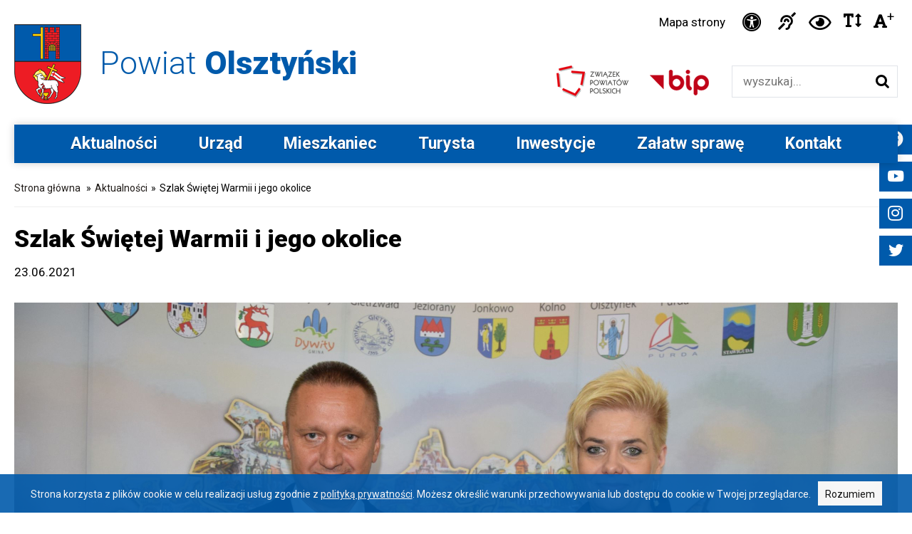

--- FILE ---
content_type: text/html; charset=utf-8
request_url: https://www.powiat-olsztynski.pl/szlak-swietej-warmii-jego-okolice.html
body_size: 39539
content:
<!DOCTYPE HTML PUBLIC "-//W3C//DTD HTML 4.01//EN" "http://www.w3.org/TR/html4/strict.dtd">
<html xmlns="http://www.w3.org/1999/xhtml" xml:lang="pl" lang="pl">
<head>
    <base href="https://www.powiat-olsztynski.pl/" />
    <meta http-equiv="Content-Type" content="text/html; charset=utf-8" />
    <link href="img/favicon.png" rel="icon" type="image/png" />
    <meta name="viewport" content="width=device-width, initial-scale=1, maximum-scale=5">
	<title>Szlak Świętej Warmii i jego okolice | Starostwo Powiatowe w Olsztynie</title>
<meta name="description" content="Szlak Świętej Warmii to jeden z ciekawszych projekt&oacute;w promocyjno-turystycznych z kategorii marketingu realizowany już od ponad roku przez Powiat Olsztyński, a kt&oacute;ry ma wydobyć ten subregion wojew&oacute;dztwa z cienia Mazur. Formalnie jest to nieznakowany szlak turystyczno-pielgrzymkowy obejmuje; szesnaście &bdquo;stacji&rdquo;, kt&oacute;re tworzą..." />
<meta name="keywords" content="" />    
    <link rel="stylesheet" type="text/css" href="css/style.css" media="screen" />
    <link rel="stylesheet" type="text/css" href="css/tablet.css" media="screen" />
    <link rel="stylesheet" type="text/css" href="css/mobile.css" media="screen" />
    <link rel="stylesheet" type="text/css" href="css/disabled.css" media="screen" />
    <link rel="stylesheet" type="text/css" href="edc_backend/Menu/Frontend.css" media="screen" /><link rel="stylesheet" type="text/css" href="edc_backend/Common/FlagStyle.css" media="screen" /><link rel="stylesheet" type="text/css" href="edc_application/Editor/Style.css" media="screen" /><link rel="stylesheet" type="text/css" href="edc_application/Styles/MainStyle.css" media="screen" /><link rel="stylesheet" type="text/css" href="edc_plugin/EdicraDatepicker/EdicraDatepicker.css" media="screen" /><link rel="stylesheet" type="text/css" href="edc_plugin/Colorbox/colorbox.css" media="screen" /><link rel="stylesheet" type="text/css" href="edc_plugin/FontAwesome/css/all.min.css" media="screen" /><link rel="stylesheet" type="text/css" href="css/grid.css" media="screen" />
    <link rel="stylesheet" type="text/css" href="js/owl-carousel/owl.carousel.css" media="screen" />
    <link rel="stylesheet" type="text/css" href="js/owl-carousel/owl.theme.css" media="screen" />
    <link rel="stylesheet" type="text/css" href="js/owl-carousel/owl.transitions.css" media="screen" />
    <link rel="stylesheet" type="text/css" href="css/print.css" media="print" />
    <script type="text/javascript" src="edc_localization/Polish.js"></script>
    <script type="text/javascript" src="edc_plugin/JQuery/jquery-3.6.2.min.js"></script>
    <script type="text/javascript" src="js/owl-carousel/owl.carousel.js"></script>
    <script type="text/javascript" src="edc_backend/Menu/Frontend.js"></script><script type="text/javascript" src="edc_plugin/EdicraDatepicker/EdicraDatepicker.js"></script><script type="text/javascript" src="edc_plugin/Colorbox/jquery.colorbox-min.js"></script><script type="text/javascript" src="js/packery-mode.pkgd.min.js"></script><script type="text/javascript" src="edc_application/Scripts/MainScript.js"></script>    <link rel="preconnect" href="https://fonts.googleapis.com">
    <link rel="preconnect" href="https://fonts.gstatic.com" crossorigin>
    <link href="//fonts.googleapis.com/css2?family=Roboto:ital,wght@0,300;0,400;0,700;0,900;1,300;1,400&display=swap" rel="stylesheet">
    
    <!-- Google tag (gtag.js) -->
    <script async src="https://www.googletagmanager.com/gtag/js?id=G-JJ2V9ZDJ7T"></script>
    <script>
      window.dataLayer = window.dataLayer || [];
      function gtag(){dataLayer.push(arguments);}
      gtag('js', new Date());

      gtag('config', 'G-JJ2V9ZDJ7T');
    </script>
    
</head>
<body class="intro red aktualnosci    ">
     <style type="text/css">
            .icon.flag.flag-polish{background-image:url('edc_plugin/Flags/4x3/pl.svg')} 
    </style>
    <div id="skipLinksContainer">
    <a class="skipLink empty"></a>
</div>
<script>
    $(function() {
        var tabindex = 2;
        var url = '';
        if ($('#topTools').length > 0) {
            $('#skipLinksContainer').append('<a class="skipLink"  href="https://www.powiat-olsztynski.pl/szlak-swietej-warmii-jego-okolice.html#topTools">Przejdź do opcji dostępności</a>');
            tabindex = tabindex + 1;
        }
        if ($('.mainMenu').length > 0) {
            $('#skipLinksContainer').append('<a class="skipLink"  href="https://www.powiat-olsztynski.pl/szlak-swietej-warmii-jego-okolice.html#mainMenu">Przejdź do menu głównego</a>');
            tabindex = tabindex + 1;
        }
        if ($('#searchBox').length > 0) {
            $('#skipLinksContainer').append('<a class="skipLink" href="https://www.powiat-olsztynski.pl/szlak-swietej-warmii-jego-okolice.html#searchBox">Przejdź do wyszukiwarki</a>');
            tabindex = tabindex + 1;
        }
        if ($('#content').length > 0) {
            $('#skipLinksContainer').append('<a class="skipLink" href="https://www.powiat-olsztynski.pl/szlak-swietej-warmii-jego-okolice.html#left-column">Przejdź do treści głównej</a>');
            tabindex = tabindex + 1;
        }       
        if ($('.paginatorContainer').length > 0) {
            $('#skipLinksContainer').append('<a class="skipLink"  href="https://www.powiat-olsztynski.pl/szlak-swietej-warmii-jego-okolice.html#paginatorContainer">Przejdź do stronicowania</a>');
            tabindex = tabindex + 1;
        }
        if ($('#footer').length > 0) {
            $('#skipLinksContainer').append('<a class="skipLink"  href="https://www.powiat-olsztynski.pl/szlak-swietej-warmii-jego-okolice.html#footer">Przejdź do stopki</a>');
            tabindex = tabindex + 1;
        }
    });
    $(document).on('click', function(e){
        if ($(e.target).closest('form').length == 0) {
            $('.skipLink:first').attr('tabindex', '1').focus();
        }
    });
</script>    <div id="left-flyout-nav" class="layout-left-flyout visible-sm"></div>
    <div class="layout-right-content">
        <div class="social-slider noMobile">
            <a href="https://www.facebook.com/powiatolsztynski/" target="_blank" class="fbLink social-link"><em class="fab fa-facebook"> &nbsp;</em></a>
            <a href="http://www.youtube.com/channel/UCr9ZhLzz9c38DIDT4_x-pdg" target="_blank" class="ttLink social-link"><em class="fab fa-youtube"> &nbsp;</em></a>
            <a href="https://www.instagram.com/powiatolsztynski/" target="_blank" class="igLink social-link"><em class="fab fa-instagram"> &nbsp;</em></a>
            <a href="https://twitter.com/POlsztynski/" target="_blank" class="ttLink social-link"><em class="fab fa-twitter"> &nbsp;</em></a>
        </div>
        <div class="wrapper whiteBg">
            <div id="header">
                                    <a href="https://www.powiat-olsztynski.pl/" id="mainLink" class="fadeLink">Powiat <span>Olsztyński</span></a>
                                <div id="topTools">
                                        <a href="./sitemap/" class="sitemapLink fadeLink">Mapa strony</a>
                    <a href="/deklaracja-dostepnosci.html" title="Deklaracja dostępności" class="fadeLink deklaracjaLink"><em class="fas fa-universal-access"> &nbsp;</em> <span class='sr-only'>Ikonka deklaracja dostępności</span></a>
                    <a href="/informacja-dla-niedoslyszacych.html" title="Informacja dla niesłyszących" class="nieslyszacyLink fadeLink"><em class="fas fa-deaf"> &nbsp;</em><span class="sr-only">Ikonka Informacja dla niesłyszących</span></a>
                    <a href="https://www.powiat-olsztynski.pl/index.php?returnHref=aHR0cHM6Ly93d3cucG93aWF0LW9sc3p0eW5za2kucGwvc3psYWstc3dpZXRlai13YXJtaWktamVnby1va29saWNlLmh0bWw&amp;route=application/custom/change-contrast" title="Wysoki kontrast" class="kontrastLink fadeLink"><em class="far fa-eye"> &nbsp;</em><span class="sr-only">Ikonka zwiększ kontrast</span></a>
                    <a href="https://www.powiat-olsztynski.pl/index.php?returnHref=aHR0cHM6Ly93d3cucG93aWF0LW9sc3p0eW5za2kucGwvc3psYWstc3dpZXRlai13YXJtaWktamVnby1va29saWNlLmh0bWw&amp;route=application/custom/change-separation" title="Zwiększ odstępy w tekście" class="fontSeparation fadeLink"><em class="fas fa-text-height"></em> <span class="sr-only">Ikonka zwiększ odstępy w tekście</span></a>
                    <a href="https://www.powiat-olsztynski.pl/index.php?returnHref=aHR0cHM6Ly93d3cucG93aWF0LW9sc3p0eW5za2kucGwvc3psYWstc3dpZXRlai13YXJtaWktamVnby1va29saWNlLmh0bWw&amp;route=application/custom/change-font" title="Powiększ czcionkę" class="fontSizePlus fadeLink"><em class="fas fa-font"></em><sup>+</sup> <span class="sr-only">Czcionka duża</span></a>
                </div>
                <a href="http://bip.powiat-olsztynski.pl/" class="bipLink fadeLink" target="_blank"><img src="img/bipLink.png" alt="BIP" /></a>
                <a href="http://www.zpp.pl/" class="zppLink fadeLink" target="_blank"><img src="img/zppLink.png" alt="Związek Powiatów Polskich" /></a>
                <div id="searchBox">
                    <form action="https://www.powiat-olsztynski.pl/" method="get">
                        <input type="hidden" name="route" value="application_custom_search" />
                        <label for="keywordInput" class="sr-only">Wyszukiwarka</label><br>
                        <input type="text" value="" id="keywordInput" name="keyword" class="input" placeholder="wyszukaj..." aria-label="Wyszukiwarka" />
                        <input type="submit" value="szukaj" id="buttonSearch" />
                    </form>
                </div>
            </div>
        </div>
        <div class="wrapper mainMenu ">
    <div id="mainMenu" class="navbar">

        <!-- Trigger -->
        <a class="btn-navbar btn-navbar-navtoggle btn-flyout-trigger">
            <span class="icon-bar btn-flyout-trigger"></span>
            <span class="icon-bar btn-flyout-trigger"></span>
            <span class="icon-bar btn-flyout-trigger"></span>
        </a>

        <nav class="the-nav nav-collapse clearfix">
            <ul class="nav nav-pill pull-left">
                    <li class="first selected bloodline"><a class="menuTop" href="https://www.powiat-olsztynski.pl/aktualnosci.html">Aktualności</a></li>
    <li class="open dropdown"><a class="menuTop" href="https://www.powiat-olsztynski.pl/urzad.html">Urząd<span class="caret"></span></a>
        <ul class="level1 subnav">
            <li class="first"><a class="" href="https://www.powiat-olsztynski.pl/rada-powiatu-olsztynskiego.html">Rada Powiatu w Olsztynie</a></li>
            <li><a class="" href="https://esesja.tv/transmisje_z_obrad/662/rada-powiatu-w-olsztynie.htm">Transmisje z obrad Rady Powiatu w Olsztynie</a></li>
            <li><a class="" href="https://www.powiat-olsztynski.pl/zarzad-powiatu.html">Zarząd Powiatu w Olsztynie</a></li>
            <li><a class="" href="https://www.powiat-olsztynski.pl/wydzialy.html">Wydziały Starostwa </a></li>
            <li><a class="" href="https://www.powiat-olsztynski.pl/sekretarz-powiatu.html">Sekretarz Powiatu</a></li>
            <li><a class="" href="https://www.powiat-olsztynski.pl/skarbnik-powiatu.html">Skarbnik Powiatu</a></li>
            <li><a class="" href="https://www.powiat-olsztynski.pl/wniosek-o-patronat-honorowy.html">Patronat honorowy Starosty Olsztyńskiego </a></li>
            <li><a class="" href="https://www.powiat-olsztynski.pl/mlodziezowa-rada-powiatu-olsztynskiego.html">Młodzieżowa Rada Powiatu Olsztyńskiego</a></li>
            <li><a class="" href="https://www.powiat-olsztynski.pl/herb-i-logo.html">Herb i logo do pobrania </a></li>
            <li><a class="" href="https://bip.powiat-olsztynski.pl/nabor.html" target="_blank" rel="nofollow">Praca w urzędzie</a></li>
            <li><a class="" href="https://www.powiat-olsztynski.pl/strategie-raporty.html">Strategie, raporty</a></li>
            <li><a class="" href="https://www.powiat-olsztynski.pl//inwestycje.html">Inwestycje</a></li>
            <li><a class="" href="https://konsultacje.powiat-olsztynski.pl/pl/e-uslugi" target="_blank" rel="nofollow">E-usługi</a></li>
            <li><a class="" href="https://www.powiat-olsztynski.pl/zamowienia-publiczne.html">Zamówienia publiczne</a></li>
            <li><a class="" href="https://bip.powiat-olsztynski.pl/7099/raport-o-stanie-powiatu-olsztynskiego-za-2024-rok.html" target="_blank" rel="nofollow">Raport o stanie Powiatu Olsztyńskiego za rok 2024</a></li>
            <li><a class="" href="https://www.powiat-olsztynski.pl/wspolpraca-zagraniczna.html">Współpraca zagraniczna</a></li>
            <li><a class="" href="https://bip.powiat-olsztynski.pl/kategoria/1081/powiat-olsztynski-jednostki-organizacyjne-powiatu.html" target="_blank" rel="nofollow">Nasze instytucje </a></li>
            <li><a class="" href="https://bip.powiat-olsztynski.pl/kategoria/1080/powiat-olsztynski-powiatowe-osoby-prawne.html" target="_blank" rel="nofollow">Szpitale powiatowe</a></li>
            <li><a class="" href="https://www.powiat-olsztynski.pl/stowarzyszenia-i-zwiazki.html">Stowarzyszenia i Związki</a></li>
            <li><a class="" href="https://www.powiat-olsztynski.pl/zasluzeni-dla-powiatu.html">Zasłużeni dla Powiatu</a></li>
            <li><a class="" href="https://www.powiat-olsztynski.pl//kontakt.html">Kontakt</a></li>
            <li><a class="" href="https://www.powiat-olsztynski.pl/nagrody-i-wyroznienia-dla-powiatu.html">Nagrody i wyróżnienia dla Powiatu</a></li>
            <li class="last"><a class="" href="https://www.powiat-olsztynski.pl/o-powiecie-olsztynskim.html">O Powiecie Olsztyńskim </a></li>
        </ul>
    </li>
    <li class="open dropdown"><a class="menuTop" href="https://www.powiat-olsztynski.pl/mieszkaniec.html">Mieszkaniec<span class="caret"></span></a>
        <ul class="level1 subnav">
            <li class="first"><a class="" href="https://www.powiat-olsztynski.pl/e-urzad.html">e-Urząd</a></li>
            <li><a class="" href="https://www.powiat-olsztynski.pl/telefony-w-urzedzie.html">Książka telefoniczna pracowników</a></li>
            <li><a class="" href="https://www.powiat-olsztynski.pl/zalatw-sprawe.html">Załatw sprawę</a></li>
            <li><a class="" href="https://www.powiat-olsztynski.pl/powiatowa-komunikacja-zbiorowa.html">Powiatowa Komunikacja Zbiorowa</a></li>
            <li><a class="" href="https://www.powiat-olsztynski.pl/utrudnienia-na-drogach-ii.html">Utrudnienia na drogach</a></li>
            <li><a class="" href="https://www.powiat-olsztynski.pl/zdrowie-ii.html">Zdrowie</a></li>
            <li><a class="" href="https://www.powiat-olsztynski.pl/edukacja-sport.html">Edukacja / Sport / Kultura</a></li>
            <li><a class="" href="https://www.powiat-olsztynski.pl/bezpieczny-powiat.html">Bezpieczny powiat</a></li>
            <li><a class="" href="https://www.powiat-olsztynski.pl/dostepny-urzad.html">Dostępny urząd</a></li>
            <li><a class="" href="https://www.powiat-olsztynski.pl/ochrona-srodowiska-iii.html">Ochrona środowiska</a></li>
            <li><a class="" href="https://www.powiat-olsztynski.pl/organizacje-pozarzadowe.html">Organizacje pozarządowe</a></li>
            <li><a class="" href="https://konsultacje.powiat-olsztynski.pl/pl/konsultuj" target="_blank" rel="nofollow">Konsultacje społeczne</a></li>
            <li><a class="" href="https://pcpr-powiatolsztynski.pl" target="_blank" rel="nofollow">PCPR w Olsztynie</a></li>
            <li><a class="" href="https://www.powiat-olsztynski.pl/nieodplatna-pomoc-prawna-iii.html">Nieodpłatna pomoc prawna</a></li>
            <li><a class="" href="https://www.powiat-olsztynski.pl/ogloszenia-rejestry.html">Ogłoszenia / rejestry</a></li>
            <li><a class="" href="https://bip.powiat-olsztynski.pl/nabor.html" target="_blank" rel="nofollow">Praca w urzędzie</a></li>
            <li><a class="" href="https://uppolsztyn.praca.gov.pl/" target="_blank" rel="nofollow">Urząd Pracy Powiatu Olsztyńskiego</a></li>
            <li><a class="" href="https://www.powiat-olsztynski.pl/dzialaja-w-starostwie.html">Działają w starostwie</a></li>
            <li><a class="" href="https://pikniklotniczygryzliny.pl/" target="_blank" rel="nofollow">Rodzinny Piknik Lotniczy w Gryźlinach</a></li>
            <li class="last"><a class="" href="https://www.powiat-olsztynski.pl/standardy-ochrony-maloletnich.html">Standardy ochrony małoletnich</a></li>
        </ul>
    </li>
    <li class="open dropdown"><a class="menuTop" href="https://www.powiat-olsztynski.pl/turysta.html">Turysta<span class="caret"></span></a>
        <ul class="level1 subnav">
            <li class="first"><a class="" href="https://szlakswietejwarmii.pl/" target="_blank" rel="nofollow">Szlak Świętej Warmii</a></li>
            <li><a class="" href="https://www.powiat-olsztynski.pl/szlaki-tematyczne.html">Szlaki tematyczne</a></li>
            <li><a class="" href="https://pikniklotniczygryzliny.pl/" target="_blank" rel="nofollow">Rodzinny Piknik Lotniczy w Gryźlinach</a></li>
            <li><a class="" href="https://www.powiat-olsztynski.pl/poznajcie-nasze-gminy.html">Poznajcie nasze gminy</a></li>
            <li><a class="" href="https://www.powiat-olsztynski.pl/informacje-turystyczne.html">Informacje turystyczne </a></li>
            <li><a class="" href="https://www.powiat-olsztynski.pl/atrakcje-turystyczne.html">Atrakcje turystyczne </a></li>
            <li><a class="" href="https://mazury.travel/wp-content/uploads/2021/01/Mapa_Cz%C4%99%C5%9B%C4%87_%C5%9Arodkowa_Wojew%C3%B3dztwa_Olsztyn_Dziedzictwo_Kulinarne_Warmia_Mazury_Powi%C5%9Ble.pdf.pdf" target="_blank" rel="nofollow">Kuchnia regionalna</a></li>
            <li><a class="" href="http://www.warmia.org.pl/index.html" target="_blank" rel="nofollow">Zespoły regionalne</a></li>
            <li><a class="" href="https://www.powiat-olsztynski.pl/kopernik-warmiakiem-ii.html">Kopernik Warmiakiem</a></li>
            <li><a class="" href="https://www.powiat-olsztynski.pl/historia-ziemi-warminskiej.html">Historia Ziemi Warmińskiej</a></li>
            <li><a class="" href="https://stowarzyszenie.szlakswietejwarmii.pl/kunsztyk-pl/">Warnijski Kunsztyk </a></li>
            <li><a class="" href="https://www.powiat-olsztynski.pl/powiat-olsztynski-w-pigulce.html">Powiat olsztyński w pigułce</a></li>
            <li class="last"><a class="" href="https://www.powiat-olsztynski.pl/mapa-powiatu-olsztynskiego.html">Mapa powiatu olsztyńskiego</a></li>
        </ul>
    </li>
    <li class="open dropdown"><a class="menuTop" href="https://www.powiat-olsztynski.pl/inwestycje.html">Inwestycje<span class="caret"></span></a>
        <ul class="level1 subnav">
            <li class="first"><a class="" href="https://www.powiat-olsztynski.pl/zamowienia-publiczne.html">Zamówienia publiczne</a></li>
            <li><a class="" href="https://www.powiat-olsztynski.pl/dofinansowane-z-budzetu-panstwa.html">Dofinansowane z budżetu państwa</a></li>
            <li><a class="" href="https://www.powiat-olsztynski.pl/projekty-unijne.html">Projekty unijne</a></li>
            <li><a class="" href="https://www.powiat-olsztynski.pl/dofinansowane-z-innych-zrodel.html">Dofinansowane z innych źródeł</a></li>
            <li><a class="" href="https://www.powiat-olsztynski.pl/programy-pomocowe.html">Programy pomocowe</a></li>
            <li><a class="" href="https://www.powiat-olsztynski.pl/mapa-inwestycji.html">Mapa inwestycji</a></li>
            <li><a class="" href="https://www.powiat-olsztynski.pl/invest-powiat-strefa-gospodarcza.html">Invest powiat</a></li>
            <li class="last"><a class="" href="https://www.powiat-olsztynski.pl/tablica-ogloszen.html">Tablica ogłoszeń</a></li>
        </ul>
    </li>
    <li class="open dropdown"><a class="menuTop" href="https://www.powiat-olsztynski.pl/zalatw-sprawe.html">Załatw sprawę<span class="caret"></span></a>
        <ul class="level1 subnav">
            <li class="first"><a class="" href="https://www.powiat-olsztynski.pl/komunikacja-iii.html">Komunikacja</a></li>
            <li><a class="" href="https://www.powiat-olsztynski.pl/geodezja-iii.html">Geodezja</a></li>
            <li><a class="" href="https://www.powiat-olsztynski.pl/budownictwo.html">Budownictwo</a></li>
            <li><a class="" href="https://www.powiat-olsztynski.pl/gospodarka-nieruchomosciami-ii.html">Gospodarka nieruchomościami</a></li>
            <li><a class="" href="https://www.powiat-olsztynski.pl/ochrona-srodowiska-iv.html">Ochrona środowiska</a></li>
            <li><a class="" href="https://www.powiat-olsztynski.pl/oswiata-kultura-sport.html">Oświata, kultura, sport</a></li>
            <li><a class="" href="https://www.powiat-olsztynski.pl/pas-drogowy-organizacja-ruchu.html">Organizacja ruchu </a></li>
            <li class="last"><a class="" href="https://www.powiat-olsztynski.pl/spoleczne-iv.html">Społeczne</a></li>
        </ul>
    </li>
    <li class="last open dropdown"><a class="menuTop" href="https://www.powiat-olsztynski.pl/kontakt.html">Kontakt<span class="caret"></span></a>
        <ul class="level1 subnav">
            <li class="first"><a class="" href="https://www.powiat-olsztynski.pl/adres.html">Adres</a></li>
            <li><a class="" href="https://www.powiat-olsztynski.pl/telefony-w-urzedzie.html">Telefony w urzędzie</a></li>
            <li><a class="" href="https://www.powiat-olsztynski.pl/godziny-w-wydzialach.html">Godziny przyjęć interesantów w wydziałach</a></li>
            <li><a class="" href="https://www.powiat-olsztynski.pl/rachunki-bankowe.html">Rachunki bankowe</a></li>
            <li><a class="" href="https://www.powiat-olsztynski.pl/stanowiska-zamiejscowe-w-biskupcu-i-dobrym-miescie.html">Stanowiska zamiejscowe w Biskupcu i Dobrym Mieście</a></li>
            <li><a class="" href="https://bip.powiat-olsztynski.pl/5087/elektroniczna-skrzynka-podawcza.html" target="_blank" rel="nofollow">ePUAP</a></li>
            <li class="last"><a class="" href="https://www.powiat-olsztynski.pl/e-doreczenia.html">e-Doręczenia</a></li>
        </ul>
    </li>
            </ul>
        </nav>
    </div>
</div>        <div class="wrapper contentWrapper topSpace">
    <div class="group">
        <div class="left-column">
           <div id="breadcrumbs">
    <a href="https://www.powiat-olsztynski.pl/">Strona główna</a>
	<div class="arrow">»</div><a title="Aktualności" href="https://www.powiat-olsztynski.pl/aktualnosci.html">Aktualności</a><div class="arrow">»</div><span>Szlak Świętej Warmii i jego okolice</span></div>           <h1>Szlak Świętej Warmii i jego okolice</h1>
                        <div class="date-add">
                23.06.2021            </div>
                       <div class="articlePic"><img src="edc_media/Node/Item-38290/Gallery/0007/1240xautomSMARTcFFFFFFUpload.jpg" alt=""><div><strong>Monika Nowakowska</strong></div></div>
           <div class="content-wrapper"><p><strong>Szlak Świętej Warmii </strong><strong>to jeden z ciekawszych projektów promocyjno-turystycznych z kategorii marketingu realizowany już od ponad roku przez Powiat Olsztyński, a który ma wydobyć ten subregion województwa z cienia Mazur. </strong><br /><br />Formalnie jest to nieznakowany szlak turystyczno-pielgrzymkowy obejmuje; szesnaście „stacji”, które tworzą lokalne sanktuaria oraz miejsca związane z ludźmi i historią biskupstwa warmińskiego. Osadzony jest więc przede wszystkim w segmencie szeroko rozumianej turystki religijnej. Ale adresowany jest nie tylko do pielgrzymów licznie odwiedzających warmińskie sanktuaria. To propozycja ciekawego spędzenia urlopu lub tylko kilku dni dla podróżników, których spotkania z kulturą duchową i materialną regionu wynikają z chęci zobaczenia miejsc, o których kiedyś czytali lub słyszeli.<br /><br />Obecnie, po roku, <em>Szlak</em> stał się już też ideą łączącą leżące na Warmii samorządy, organizacje turystyczne, przedsiębiorców tu działających, jak i lokalne media w działaniach promujących region.<br /><br />– Cieszę się, że pomysł chwycił i możemy go wspólnie z naszymi coraz liczniejszymi partnerami z całej Warmii rozwijać – mówi Andrzej Abako, starosta olsztyński. – Pierwsza odsłona projektu, mimo iż przypadła na okres pandemii i związanych z nią ograniczeniami w ruchu turystycznym okazała się sukcesem. Idziemy więc za ciosem i na ten sezon przygotowaliśmy „suplement” w postaci przewodnika „Okolice Szlaku Świętej Warmii”. Prezentujemy w nim kolejnych szesnaście ciekawych, atrakcyjnych turystycznie miejsc naszego regionu.<br /><br />Osią projektu Szlak Świętej Warmii jest strona internetowa <a href="http://szlakswietejwarmii.pl">szlakswietejwarmii.pl</a> – multimedialny „podpowiednik” turystyczny, gdzie znajdują się wszelkie materiały związane z tą trasą oraz nowinki. Powstała też grupa<a href="https://www.facebook.com/groups/szlakswietejwarmii"> na Facebooku</a> o tej samej nazwie, gdzie można się dzielić swoimi spostrzeżeniami i zdjęciami, bo Starostwo stara się zachęcać do <em>łosier</em>, czyli wycieczek, zarówno turystów indywidualnych, jak i do ich organizowania biura turystyczne czy pielgrzymkowe. A trasa została już „przetarta” przez uczestników wycieczek organizowanych przez olsztyński PTTK, jak i rowerzystów, nie tylko z terenu powiatu.<br /><br />Stronę www uzupełniają „podpowiedniki”: książki, mapy wydawnictwa multimedialne oraz gadżety. W ramach projektu pojawiły się już i pojawiać się będą także produkty regionalne związane ze szlakiem (sprzedawane z wykorzystaniem tej marki). Już dostępne są <em>warmiński chleb pielgrzyma</em> z Piekarni Tyrolskiej, <em>Sublimat winny Mikołaja Kopernika</em> z Mazurskich Miodów, ciasta <em>warmiaczek</em> i <em>sernik warmiński</em> przygotowane przez olsztyński Społem. Wkrótce pojawią się również warmińskie piwo łosierowe, woda mineralna oraz „firmowe” słodycze.<br /><br />– Jak widać, nasz projekt to przedsięwzięcie multimedialne, ale też i wieloelementowe oraz wielosezonowe, bo jest to propozycja nie tylko na wakacje. Chcemy, aby turyści odwiedzali Warmię przez cały rok, a nie, jak jeziora mazurskie, tylko sezonowo<em> –</em> dodaje A. Abako.<br /><br />Obecnie w olsztyńskim starostwie przygotowywane są dokumenty niezbędne do zarejestrowania Stowarzyszenia „Szlak Świętej Warmii”, które połączyć ma „warmińskie” samorządy w staraniach o pieniądze na promocję, jak i na inwestycje infrastrukturalne mające podnosić atrakcyjność Szlaku.<br /><br />Fot. Monika Nowakowska/Starostwo Powiatowe w Olsztynie. Więcej zdjęć na <a href="https://www.facebook.com/powiatolsztynski/posts/2074225409381831">Facebooku</a><br /><br /></p>
<hr />
<div>
<div>MEDIA O SZLAKU</div>
<div><br />
<div class="_1mf _1mj"><strong>Informacja o urodzinach Szlaku Świętej Warmii oraz nowej książce „Okolice Szlaku Świętej Warmii” cieszyła się zainteresowaniem mediów i nie tylko. Napisali i powiedzieli o nas m.in.:</strong></div>
</div>
<div><br />
<div class="_1mf _1mj"><a href="http://www.powiat-olsztynski.pl/wp-content/uploads/2021/06/203630989_10221054652545178_1035356036646573320_n.jpg"><img class="alignnone size-medium wp-image-59592" src="http://www.powiat-olsztynski.pl/wp-content/uploads/2021/06/203630989_10221054652545178_1035356036646573320_n-300x292.jpg" alt="203630989_10221054652545178_1035356036646573320_n" width="300" height="292" /></a></div>
</div>
<div>
<div class="_1mf _1mj"><a href="//olsztyn.tvp.pl/54488233/warminskie-wedrowki-to-nasza-tozsamosc">TVP3 Olsztyn</a></div>
<div class="_1mf _1mj"> </div>
</div>
<div>
<div class="_1mf _1mj"><a href="https://olsztyn.tvp.pl/1787311/opinie">TVP 3 Olsztyn Opinie</a></div>
<div class="_1mf _1mj"> </div>
</div>
<div>
<div class="_1mf _1mj"><a href="https://gazetaolsztynska.pl/740272,Warmia-jest-fajna-a-Kopernik-byl-Warmiakiem.html">Gazeta Olsztyńska</a></div>
<div class="_1mf _1mj"> </div>
</div>
<div>
<div class="_1mf _1mj"><a href="https://radioolsztyn.pl/sukces-szlaku-swietej-warmii-pomyslodawcy-zapowiadaja-dalsze-inicjatywy/01577803">Radio Olsztyn </a></div>
<div class="_1mf _1mj"> </div>
</div>
<div>
<div class="_1mf _1mj"><a href="//www.olsztyn24.com/news/37108-szlak-swietej-warmii-funkcjonuje-juz-rok--6579684.html">Olsztyn24 </a></div>
<div class="_1mf _1mj"> </div>
</div>
<div>
<div class="_1mf _1mj"><a href="https://ukiel.info/szlak-swietej-warmii-czyli-w-te-miejsca-warto-przyjechac-na-dluzej/15358/?fbclid=IwAR2tmXrJVEX2591g6poQdvagyrgiFZbc_RyBuFTm6xup0XTM3ml_pgpuVww">Ukiel Magazine </a></div>
<div class="_1mf _1mj"> </div>
</div>
<div>
<div class="_1mf _1mj"><a href="https://gwarminska.pl/szlak-swietej-warmii-i-okolice-nowy-produkt-turystyczny-starostwa/">Wiadomości Gazeta Warmińska </a></div>
<div class="_1mf _1mj"> </div>
</div>
<div>
<div class="_1mf _1mj"><a href="https://glosmazur24.pl/news/sukces-szlaku-swietej-warmii/?fbclid=IwAR2igeKRGVuEgEDcDXLLM752jW-Y_IVTTrUlr5W_G5p9GbujX1wBEKWB_Z0">Głos Warmii i Mazur</a></div>
<br />
<div class="_1mf _1mj"><iframe src="//www.youtube.com/embed/ivDcn_d3FSc" width="560" height="314" allowfullscreen="allowfullscreen"></iframe></div>
<br />
<div class="_1mf _1mj"><iframe src="//www.youtube.com/embed/nhnaS7i7z9Y" width="560" height="314" allowfullscreen="allowfullscreen"></iframe></div>
<br />
<div class="_1mf _1mj"> </div>
</div>
</div></div>           <div class="nodeGalleryContainer">
			            <div>
                <a href="edc_media/Node/Item-38290/Gallery/0001/Upload.jpg" class="popup" rel="gallery" title="  Monika Nowakowska">
                    <img src="edc_media/Node/Item-38290/Gallery/0001/298x260mCROPcF3F3F3Upload.jpg" alt="" />
                </a>
                            </div>
        			            <div>
                <a href="edc_media/Node/Item-38290/Gallery/0002/Upload.jpg" class="popup" rel="gallery" title="  Monika Nowakowska">
                    <img src="edc_media/Node/Item-38290/Gallery/0002/298x260mCROPcF3F3F3Upload.jpg" alt="" />
                </a>
                            </div>
        			            <div>
                <a href="edc_media/Node/Item-38290/Gallery/0003/Upload.jpg" class="popup" rel="gallery" title="  Monika Nowakowska">
                    <img src="edc_media/Node/Item-38290/Gallery/0003/298x260mCROPcF3F3F3Upload.jpg" alt="" />
                </a>
                            </div>
        			            <div>
                <a href="edc_media/Node/Item-38290/Gallery/0004/Upload.jpg" class="popup" rel="gallery" title="  Monika Nowakowska">
                    <img src="edc_media/Node/Item-38290/Gallery/0004/298x260mCROPcF3F3F3Upload.jpg" alt="" />
                </a>
                            </div>
        			            <div>
                <a href="edc_media/Node/Item-38290/Gallery/0005/Upload.jpg" class="popup" rel="gallery" title="  Monika Nowakowska">
                    <img src="edc_media/Node/Item-38290/Gallery/0005/298x260mCROPcF3F3F3Upload.jpg" alt="" />
                </a>
                            </div>
        			            <div>
                <a href="edc_media/Node/Item-38290/Gallery/0006/Upload.jpg" class="popup" rel="gallery" title="  Monika Nowakowska">
                    <img src="edc_media/Node/Item-38290/Gallery/0006/298x260mCROPcF3F3F3Upload.jpg" alt="" />
                </a>
                            </div>
        						            <div>
                <a href="edc_media/Node/Item-38290/Gallery/0008/Upload.jpg" class="popup" rel="gallery" title="  Monika Nowakowska">
                    <img src="edc_media/Node/Item-38290/Gallery/0008/298x260mCROPcF3F3F3Upload.jpg" alt="" />
                </a>
                            </div>
        			            <div>
                <a href="edc_media/Node/Item-38290/Gallery/0009/Upload.jpg" class="popup" rel="gallery" title="  Monika Nowakowska">
                    <img src="edc_media/Node/Item-38290/Gallery/0009/298x260mCROPcF3F3F3Upload.jpg" alt="" />
                </a>
                            </div>
        			            <div>
                <a href="edc_media/Node/Item-38290/Gallery/0010/Upload.jpg" class="popup" rel="gallery" title="  Monika Nowakowska">
                    <img src="edc_media/Node/Item-38290/Gallery/0010/298x260mCROPcF3F3F3Upload.jpg" alt="" />
                </a>
                            </div>
        	</div>        </div>
    </div>
</div>

    
            <div class="wrapper footer">
            <div id="footer" class="container">
                <div class="col span_5_of_12 first">
                    <a href="https://www.powiat-olsztynski.pl/" id="footerLink" class="fadeLink">Powiat<br><span>Olsztyński</span></a>
                    <div class="footerSocials">
                        <a href="https://www.facebook.com/powiatolsztynski/" target="_blank" class="fbLink social-link"><em class="fab fa-facebook"> &nbsp;</em></a>
                        <a href="http://www.youtube.com/channel/UCr9ZhLzz9c38DIDT4_x-pdg" target="_blank" class="ytLink social-link"><em class="fab fa-youtube"> </em></a>
                        <a href="https://www.instagram.com/powiatolsztynski/" target="_blank" class="igLink social-link"><em class="fab fa-instagram"> &nbsp;</em></a>
                        <a href="https://twitter.com/POlsztynski/" target="_blank" class="ttLink social-link"><em class="fab fa-twitter"> &nbsp;</em></a>
                    </div>
                </div>
                
                <div class="col span_3_of_12 right">
                    <h4>Kontakt</h4>
                    <p>Plac Bema 5, 10-516 Olsztyn</p>
<p>telefon: <a href="tel:895272130">89 527 21 30</a>, <a href="tel:895210519">521 05 19</a></p>
<p><a href="mailto:starostwo@powiat-olsztynski.pl">starostwo@powiat-olsztynski.pl</a></p>
<p style="margin-top: 20px; font-weight: bold"><a href="/rachunki-bankowe.html ">Rachunki bankowe </a></p>                </div>
                <div class="col span_4_of_12 right">
                    <h4>Godziny pracy urzędu</h4>
                    <p>poniedziałek - piątek <br />w godzinach od 7:00 do 15:00</p>
<p><a href="/godziny-w-wydzialach.html"><b>Godziny przyjęć interesantów</b></a></p>                    <h4 style="margin-top: 18px;">Powiatowa Komunikacja Zbiorowa</h4>
                    <a href="https://rozklady.tribus.pl/powiat-olsztynski" target="_blank" rel="nofollow">Rozkład jazdy</a>                </div>
            </div>
        </div>
        
                        
        <div class="wrapper copyright">
            <div class="row group">
                <ul class="footerMenu">
        <li><a href="https://bip.powiat-olsztynski.pl/5004/ogolna-klauzula-informacyjna-rodo.html" target="_blank" rel="nofollow">Ochrona danych osobowych</a></li>
        <li><a href="https://powiat-olsztynski.sygnalista.net/" target="_blank" rel="nofollow">Sygnaliści</a></li>
        <li><a href="https://www.powiat-olsztynski.pl/polityka-prywatnosci.html" >Polityka cookies</a></li>
        <li><a href="https://www.powiat-olsztynski.pl/./sitemap/" >Mapa strony</a></li>
        <li><a href="https://www.powiat-olsztynski.pl/deklaracja-dostepnosci.html" >Deklaracja dostępności</a></li>
        <li><a href="https://www.powiat-olsztynski.pl/administrator-strony.html" >Administrator strony</a></li>
        <li><a href="https://bip.powiat-olsztynski.pl/" target="_blank" rel="nofollow">BIP Powiatu Olsztyńskiego</a></li>
    </ul>            </div>
            <div class="row group copy-text">
                Copyright © 2023 Powiat Olsztyński. All rights reserved.   &nbsp;&nbsp;&nbsp;&nbsp;&nbsp;&nbsp;&nbsp;  Realizacja: <a href="https://www.iarts.pl" target="_blank">Internet Arts</a>
            </div>
        </div>
    </div>
    <script type="text/javascript">
        $(document).ready(function() {
            $('#topmap').owlCarousel({
                loop: true,
                itemsCustom: [
                    [0, 1]
                ],
                autoPlay: true,
                transitionStyle: "fade",
                autoplayTimeout: 3000,
                autoplaySpeed: 1700,
                smartSpeed: 600,
                pagination: true,
                navigation: false
            });
            $('.owl-carousel').each(function() {
                //Find each set of dots in this carousel
              $(this).find('.owl-page').each(function(index) {
                //Add one to index so it starts from 1
                $(this).attr('aria-label', index + 1);
                $(this).attr('tabindex', index + 1);
              });
            });
            $('.pauseButton').on('click', function() {
                if (!$(this).hasClass('on')) {
                    $(this).addClass('on');
                    $(this).removeClass('off');
                    var owl = $(".owl-carousel").data('owlCarousel');
                    owl.stop() // Autoplay Stop
                    console.log('pause');
                } else {
                    $(this).addClass('off');
                    $(this).removeClass('on');
                    var owl = $(".owl-carousel").data('owlCarousel');
                    owl.play() // Autoplay Stop
                    console.log('play');
                }
            });
        });
        $(document).ready(function() {
            var owl = $(".karuzela"); 
            owl.owlCarousel({
                itemsCustom : [
                    [0, 1],
                    [560, 1],
                    [980, 3],
                    [1241, 4]
                ],
                navigation : true,
                loop:true,
                navigationText: [
                    "<i class='icon-chevron-left icon-white' aria-label='wstecz'><span class='sr-only'>Ikonka przesuń w lewo</span></i>",
                    "<i class='icon-chevron-right icon-white' aria-label='dalej'><span class='sr-only'>Ikonka przesuń w prawo</span></i>"
                ],
                autoPlay: false,
                pagination: false		 
            });
        });

    </script>
    <script type="text/javascript" src="js/jquery.cbFlyout.js"></script>
    <script type="text/javascript">
        $(document).ready(function() {
            $('.the-nav').cbFlyout();
        });
        $(document).ready(function() {
            //cache nav
            var nav = $(".nav");

            //add indicator and hovers to submenu parents
            nav.find("li").each(function() {
                if ($(this).find("ul").length > 0) {

                    //show subnav on hover
                    $(this).mouseenter(function() {
                        $(this).find("ul").stop(true, true).slideDown();
                    });

                    //hide submenus on exit
                    $(this).mouseleave(function() {
                        $(this).find("ul").stop(true, true).hide();
                    });
                }
            });
        });
    </script>
    <script type="text/javascript" src="js/whcookies.js"></script>
   

</body>
</html>


--- FILE ---
content_type: text/css
request_url: https://www.powiat-olsztynski.pl/edc_application/Styles/MainStyle.css
body_size: 8519
content:
.contentForm{}
.contentForm fieldset{margin:0; padding:0; margin-bottom:10px; padding:16px 20px; border:0px solid #b0b0b0; background:aliceblue;}
.contentForm textarea{resize:vertical; height:50px; font-family:Arial;}
.contentForm .row{overflow:hidden; margin-bottom:10px;}
.contentForm  input.text, .contentForm  select, .contentForm textarea,.contentForm  input.file{border:1px solid #fff; width:300px; padding:2px; float:left; margin-right:10px;}
.contentForm  input.file{border:0;}
.contentForm  select{min-width:305px; width:auto; margin:0; margin-right:10px; padding:8px 8px 7px 8px;}
.contentForm .row input.text{height:28px; margin-right:10px;}
.contentForm .row input.text.shortest{width:50px;}
.contentForm .row input.text.short{width:142px;}
.contentForm .row input.text.medium{width:234px;}
.contentForm .row input.text.disabled{background-color:#fffeee;}
.contentForm .row select#day{width:auto; margin-right:3px;}
.contentForm .row select#month{width:auto; margin-right:3px;}
.contentForm .row select#year{width:auto;}
.contentForm .row.error input.text, .contentForm .row.error select, .contentForm .row.error textarea{border:1px solid #FF7979; background:#FFE4E4;}
.contentForm .row label {float:left; display:inline-block; width:35%; text-align:right; margin-right:10px; line-height:32px; margin-top:0}
.contentForm .row .helper {float:left; line-height:32px;}
.contentForm .row.error .helper, .contentForm .row.error label {color:#c00;}
.contentForm .row.checkbox input{float:left; width:16px; height:16px; margin-top:4px;}
.contentForm .row.checkbox label{width:90%; text-align:left; margin-left:10px; line-height:inherit;}
.contentForm .row.checkbox > div{overflow:hidden;}
.contentForm .row.buttonPane .footerLegend{float:right;}
.contentForm input.button{height:auto; cursor:pointer; background:#005aab; border:0; color:#fff; text-transform:uppercase; font-weight:bold; padding:10px 20px; font-size:15px;}
.contentForm .row.buttonPane input.button{float:right; margin-left:15px;}
.contentForm .row.image img{float:left; margin-right:10px; padding:5px; background:#fff; border:1px solid #fff;}
.contentForm .row.error.image img{background:#FFE4E4; border:1px solid #FF7979;}
.contentForm .row.image div.inputs{float:left; width:300px;}
.contentForm .row.image div.inputs input.file{margin-bottom:10px; display:block;}
.contentForm .row.image div.inputs input{float:none;}
.contentForm .row.image div.inputs label{float:none;}
.contentForm .row.image div.inputs .helper{margin:0; padding:0; float:none; display:block; margin-bottom:5px;}
.contentForm .row img.captcha{margin-left:190px;}
.contentForm .row.mobile{display:none;}
.contentForm .row .footerLefend{float:left;}
.contentForm h5{margin-left:190px; margin-bottom:10px;}
.contentForm  legend.error{color:#c00; font-weight:bold;}
#edcCookiesPolicyBanner{background:#fff; border:1px solid #ddd; margin-top:0; padding:10px; text-align:center; color:#838282;}
#edcCookiesPolicyBanner a:hover{color:#DA251C; text-decoration:underline;}
#edcCookiesPolicyBanner a.accept.button{border-radius:5px; background-color:#c4161c; padding: 5px 10px; color: #FFF; display: inline-block; margin-left: 10px; text-decoration: none; cursor: pointer;}
#edicralogContainer{display:none;}
.widgetWrapper object{display:block; margin:auto;}
p.message{padding:20px; border:1px solid #1b93af; margin:20px 0; clear:both; text-align:center;}
p.message.error{border:1px solid #cf0033; background:#ffeded; color:#cf0033;}
p.message.success{border:1px solid #2cb587; background:#f0fffa; color:#2cb587;}
p.message.mt0{margin-top:0;}
p.message.mb40{margin-bottom:40px;}

.nodeGalleryContainer{display:grid; clear:both; grid-gap:1vw; margin-top: 55px; grid-template-columns: repeat(4, 1fr);}
.nodeGalleryContainer > div{flex:1;}
.nodeGalleryContainer > div a{line-height:0; display:block;}
.nodeGalleryContainer > div img{}
.nodeGalleryContainer > div span.title{margin-top:5px; display:block; font-size:80%; text-align:center; line-height:10px;}
@media only screen and (max-width: 900px) {
    .nodeGalleryContainer{grid-template-columns: repeat(3, 1fr);}
}
@media only screen and (max-width: 500px) {
    .nodeGalleryContainer{grid-template-columns: repeat(2, 1fr);}
}
@media only screen and (max-width: 350px) {
    .nodeGalleryContainer{grid-template-columns: repeat(1, 1fr);}
}

.nodeFilesContainer{clear:both;}
.nodeFilesContainer a{display:block; background:aliceblue; padding:10px 10px 10px 30px; position:relative;}
.nodeFilesContainer a:hover{background:antiquewhite;}
.nodeFilesContainer > div + div{margin-top: 10px;}
.nodeFilesContainer a > i{position:absolute; left:10px; top:13px;}
.nodeFilesContainer a > em{display:block; font-size:small;}
.nodeFilesContainer a > small{float:right;}
.nodeFilesContainer a > small i{padding-right:5px;}
.nodeFilesContainer a > span{max-width:calc(100% - 100px); overflow: hidden; display: block; white-space: nowrap; text-overflow: ellipsis;}

#content ul { margin-bottom:20px; padding-left:20px }
	#content ul li { list-style:square; margin-bottom:7px; }

#content ul.orderFormList, #content ul.orderFormList ul { margin:0; padding:0 }
	#content ul.orderFormList li  { list-style:none; margin:0 }	
	
@keyframes pulseLiteral {
    0% {background-color:rgba(255, 255, 0, 0.3);} 
	100% {background-color:rgba(255, 255, 0, 0);}
}

.edicraLiteral{cursor:default; font-size:inherit; position:relative;}
.edicraLiteral:before{display:none; content:"T"; text-align:center; font-weight:bold; position:absolute; left:-25px; top:0; width:18px; height:18px; box-shadow:inset 0 1px 0 rgba(255,255,255,1); background-color:#eee; color:#444; border:1px solid #cfcfcf; background-image:linear-gradient(#f5f5f5, #eee); line-height:20px; font-size:10px;}
.edicraLiteral:hover{animation:pulseLiteral 5s;} 
.edicraLiteral:hover:before{display:block;} 

.paginatorContainer {display:block; clear:both; /*margin:15px 0 0;*/ /*border-top:1px solid #dfdfdf;*/ padding-top:10px;}
.paginatorContainer table{margin:auto; width:70%;}
.paginatorContainer a {background:#2379c6; font-size:17px}
.paginatorContainer a:hover{background:#ed1c24; color:#fff;}
.paginatorContainer span{background:#9c9c9c; font-size:17px;}
.paginatorContainer span.dots{background:none; color:#9c9c9c !important; font-weight:bold; font-size:20px; padding:7px 4px 0 4px}
.paginatorContainer a, .paginatorContainer span{margin:0 2px; padding:10px 10px 10px; color:#fff; display:inline-block; min-width:22px; font-weight:bold;}
.paginatorContainer td.paginatorBody{text-align:center;}
.paginatorContainer td.paginatorBody span.previous, .paginatorContainer td.paginatorBody a.previous{}
.paginatorContainer td.paginatorBody span.next, .paginatorContainer td.paginatorBody a.next{}
.paginatorContainer td.paginatorBody span{background:#ed1c24; color:#fff}
.paginatorContainer td.paginatorBody span.dots{background:none;}
.paginatorContainer td.paginatorBody .dots{display:inline-block;}
.paginatorContainer td.lastPage {text-align:right;}

.isotopeGrid-item {box-sizing:border-box; width:306px; height:306px;  position:relative;}
.isotopeGrid-item div{background-size:cover; background-position:center center;}
.isotopeGrid-item > a{position:absolute; left:0; right:0; top:0; bottom:0; background-size:100% auto; background-position:center center; transition: all 0.25s ease-in-out; -webkit-transition: all 0.25s ease-in-out; -moz-transition: all 0.25s ease-in-out;}
.isotopeGrid-item > a:hover { background-size:103% auto; }
.isotopeGrid-item > a > div{position:absolute; left:0; bottom:0; padding: 10px 20px; background:#005aab; line-height: 30px; font-size: 22px; color:#fff; font-weight:bold; transition: all 0.25s ease-in-out; -webkit-transition: all 0.25s ease-in-out; -moz-transition: all 0.25s ease-in-out; }
.isotopeGrid-item > a:hover > div{left:10px; bottom:10px; }
.isotopeGrid-item.width2 {width:617px;}
.isotopeGrid-item.height2 {height:617px;}
.isotopeGutter-sizer {width:5px; height:5px;} 
.isotopeGutter-row-sizer {height:306px;} 
.isotopeGutter-column-sizer {width:306px;}
/*
.nodeContainer{overflow:hidden;}
*/

.searchResultRow{margin-bottom:40px;}
.searchResultRow h4 {margin-bottom:0;}
.searchResultRow dl{margin:0; padding:10px 10px 10px 0px;}
.searchResultRow dl dt{margin:0; padding:0; display:inline-block; font-weight:bold;}
.searchResultRow dl dd{margin:0; padding:0; display:inline-block; padding-left:10px; padding-right:20px;}

--- FILE ---
content_type: application/javascript
request_url: https://www.powiat-olsztynski.pl/edc_plugin/EdicraDatepicker/EdicraDatepicker.js
body_size: 7776
content:
(function($){
	$.fn.edicraDatepicker = function(onSelect, onPrint){
		this.each(function(){
			var self = this;
			var container = $(this).closest('div[data-datetime]');
			$(self).on('click', 'a.nav', function() {
				var oldDateString = container.attr('data-datetime');
				var oldDate = new Date(oldDateString.replace(' ', 'T') + '+0100');
				oldDate.setDate(1);
				if ($(this).hasClass('next')) {
					oldDate.setMonth(oldDate.getMonth() + 1);
				} else if($(this).hasClass('previous')) {
					oldDate.setMonth(oldDate.getMonth() - 1);
				} else if($(this).hasClass('nextYear')) {
					oldDate.setYear(oldDate.getFullYear() + 1);
				} else if($(this).hasClass('previousYear')) {
					oldDate.setYear(oldDate.getFullYear() - 1);
				} else if($(this).hasClass('monthSelect')) {
					oldDate.setMonth($(this).attr('href'));
				}
				var newDateString = oldDate.getFullYear() + '-' + pad(oldDate.getMonth() + 1, 2) + '-' + pad(oldDate.getDate(), 2)
					+ ' ' + pad(oldDate.getHours(), 2) + ':' + pad(oldDate.getMinutes(), 2) + ':' + pad(oldDate.getSeconds(), 2);
				container.attr('data-datetime', newDateString);
				if ($(this).hasClass('nextYear') || $(this).hasClass('previousYear')) {
					printYear()
				} else {
					print();
				}
				return false;
			});
			$(self).on('click', 'a.upToYear', function() {
				printYear();
				return false;
			});
			$(self).on('click', 'a.select', function() {
				container.attr('data-value', $(this).closest('td').attr('data-date') + ' 00:00:00');
				if (typeof(onSelect) != 'undefined') {
					onSelect();
				}
				print();
				return false;
			});
			function pad(str) {
			  str = str.toString();
			  return str.length < 2 ? pad('0' + str, 2) : str;
			}
			function printYear(){
				var value = new Date($(self).attr('data-value').replace(' ', 'T') + '+0100');
				var currentDatetime = new Date();
				var datetime = new Date($(self).attr('data-datetime').replace(' ', 'T') + '+0100');
				var grid = '<table class="year" border="1">';
				grid += '<tr><td colspan="7"><table border="1" width="100%"><tr>';
					grid += '<td class="previous"><a href="#" class="nav previousYear button"><span class="icon fa fa-angle-double-left"></span></a></td>';
					grid += '<td class="yearHeader" colspan="5"><a class="button disabled">' + datetime.getFullYear() + '</a></td>';
					grid += '<td class="next"><a href="#" class="nav nextYear button"><span class="icon fa fa-angle-double-right"></span></a></td>';
				grid += '</tr></table></tr>';
				grid += '<tr class="weekDays"><td colspan="2">Wybierz miesiąc w ' + datetime.getFullYear() + '</td></tr>';
				var counter = 0;
				for (var i = 0; i < 12; i++) {
					if (counter % 2 == 0 && counter > 0) {
						grid += '</tr><tr>';
					}
					var buttonClass = 'secondary';
					if (value.getFullYear() == datetime.getFullYear() && value.getMonth() == i) {
						var buttonClass = 'primary';
					} else if (currentDatetime.getFullYear() == datetime.getFullYear() && currentDatetime.getMonth() == i) {
						var buttonClass = '';
					}
					grid += '<td><a href="' + i + '" class="nav monthSelect button ' + buttonClass + '">' + edicraLocalization['MONTH_' + i] + '</a></td>';
					counter++;
				}
				grid += '</tr></table>';
				$(self).html(grid);
			}
			function init() {
				container.attr('data-value', container.attr('data-datetime'));
			}
			function print() {
				var value = new Date($(self).attr('data-value').replace(' ', 'T') + '+0100');
				var currentDatetime = new Date();
				var datetime = new Date($(self).attr('data-datetime').replace(' ', 'T') + '+0100');
				var firstDay = new Date(datetime.getFullYear(), datetime.getMonth(), 1);
				var lastDay = new Date(datetime.getFullYear(), datetime.getMonth() + 1, 0);
				var prevMonthLastDay = new Date(datetime.getFullYear(), datetime.getMonth(), 0);
				var nextMonthFirstDay = new Date(lastDay.getFullYear(), lastDay.getMonth(), lastDay.getDate() + 1);
				var grid = '<table class="date" border="1">';
				var counter = 0;
				var prevMonthVisibleDays = firstDay.getDay() == 0 ? 7 : firstDay.getDay();
				grid += '<tr><td colspan="7"><table border="1" width="100%"><tr>';
					grid += '<td class="previous"><a href="#" class="nav previous button"><span class="icon fa fa-angle-left"></span></a></td>';
					grid += '<td colspan="5"><a href="#" class="upToYear button">' + edicraLocalization['MONTH_' + datetime.getMonth()] + ' ' + datetime.getFullYear() + '</a></td>';
					grid += '<td class="next"><a href="#" class="nav next button"><span class="icon fa fa-angle-right"></span></a></td>';
				grid += '</tr></table></tr>';
				grid += '<tr class="weekDays"><td>Pn</td><td>Wt</td><td>Śr</td><td>Cz</td><td>Pt</td><td>So</td><td>Nd</td></tr>';
				grid += '<tr>';
				for (var i = 1; i < prevMonthVisibleDays; i++) {
					var day = (prevMonthLastDay.getDate() - prevMonthVisibleDays + i + 1);
					var buttonClass = 'secondary';
					if (value.getFullYear() == prevMonthLastDay.getFullYear() && value.getMonth() == prevMonthLastDay.getMonth() && value.getDate() == day) {
						var buttonClass = 'primary';
					}
					var dateString = prevMonthLastDay.getFullYear() + '-' + pad(prevMonthLastDay.getMonth() + 1) + '-' + pad(day);
					grid += '<td class="otherMonth" data-date="' + dateString + '"><a class="select button ' + buttonClass + '" href="#">' + day + '</a></td>';
					counter++;
				}
				for (var i = 1; i <= lastDay.getDate(); i++) {
					if (counter % 7 == 0 && counter > 0) {
						grid += '</tr><tr>';
					}
					var buttonClass = 'secondary';
					if (value.getFullYear() == datetime.getFullYear() && value.getMonth() == datetime.getMonth() && value.getDate() == i) {
						var buttonClass = 'primary';
					} else if (currentDatetime.getFullYear() == datetime.getFullYear() && currentDatetime.getMonth() == datetime.getMonth() && currentDatetime.getDate() == i) {
						var buttonClass = '';
					}
					var dateString = datetime.getFullYear() + '-' + pad(datetime.getMonth() + 1) + '-' + pad(i);
					grid += '<td data-date="' + dateString + '"><a class="select button ' + buttonClass + '" href="#">' + i + '</a></td>';
					counter++;
				}
				var nextMonthVisibleDays = lastDay.getDay() == 0 ? 7 : lastDay.getDay();
				for (var i = 1; i <= 7 - nextMonthVisibleDays; i++) {
					if (counter % 7 == 0) {
						grid += '</tr><tr>';
					}
					var buttonClass = 'secondary';
					if (value.getFullYear() == nextMonthFirstDay.getFullYear() && value.getMonth() == nextMonthFirstDay.getMonth() && value.getDate() == i) {
						var buttonClass = 'primary';
					}
					var dateString = nextMonthFirstDay.getFullYear() + '-' + pad(nextMonthFirstDay.getMonth() + 1) + '-' + pad(i);
					grid += '<td class="otherMonth" data-date="' + dateString + '"><a class="select button ' + buttonClass + '" href="#">' + i + '</a></td>';
					counter++;
				}
				for (var j = 0; j < 2; j++) {
					if (counter < 36) {
						if (counter % 7 == 0) {
							grid += '</tr><tr>';
						}
						for (var i = 1; i <= 7; i++) {
							var day = ((7 - nextMonthVisibleDays + i) + 7 * j);
							var buttonClass = 'secondary';
							if (value.getFullYear() == nextMonthFirstDay.getFullYear() && value.getMonth() == nextMonthFirstDay.getMonth() && value.getDate() == day) {
								var buttonClass = 'primary';
							}
							var dateString = nextMonthFirstDay.getFullYear() + '-' + pad(nextMonthFirstDay.getMonth() + 1) + '-' + pad(day);
							grid += '<td class="otherMonth" data-date="' + dateString + '"><a class="select button ' + buttonClass + '" href="#">' + day + '</a></td>';
							counter++;
						}
						
					}
				}
				grid += '</tr></table>';
				$(self).html(grid);
				if (typeof(onPrint) != 'undefined') {
					onPrint();
				}
			}
			init();
			print();
		});
	}
}(jQuery));